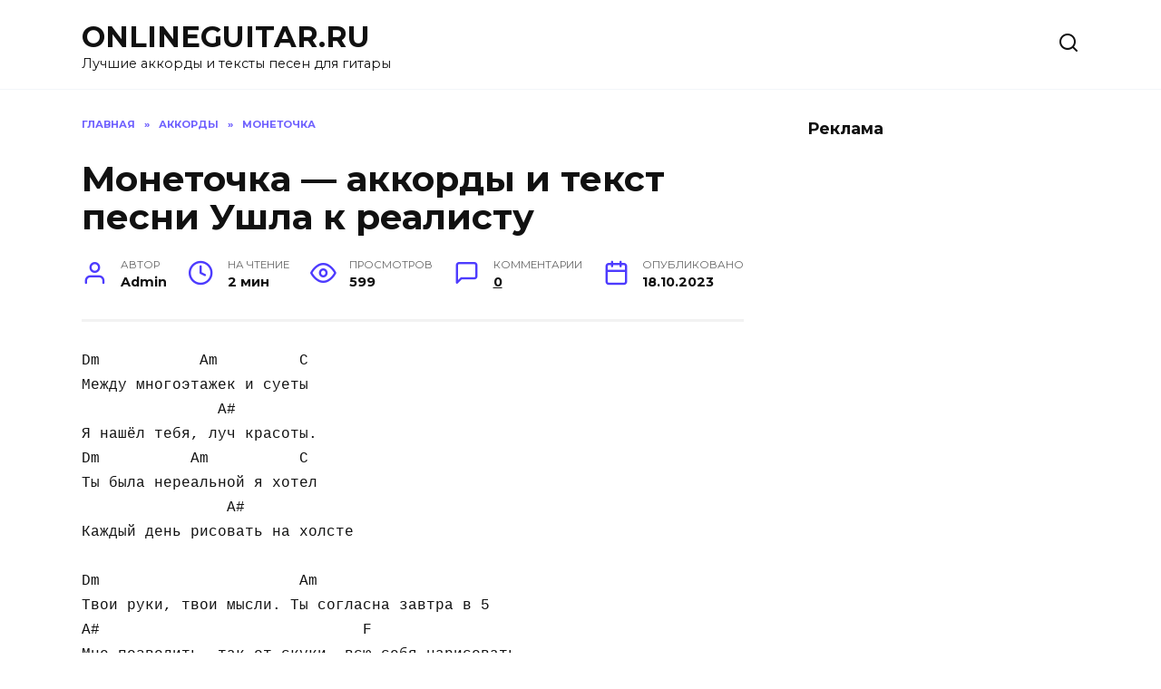

--- FILE ---
content_type: text/html; charset=UTF-8
request_url: https://onlineguitar.ru/chords/monetochka/ushla-k-realistu/
body_size: 13669
content:
<!doctype html>
<html lang="ru-RU">
<head>

<meta charset="UTF-8">
<meta name="viewport" content="width=device-width, initial-scale=1">

<meta name='robots' content='index, follow, max-image-preview:large, max-snippet:-1, max-video-preview:-1' />

	<!-- This site is optimized with the Yoast SEO plugin v26.6 - https://yoast.com/wordpress/plugins/seo/ -->
	<title>Монеточка — Ушла к реалисту: аккорды для гитары, текст песни, аппликатуры аккордов</title>
	<meta name="description" content="Dm Am C Между многоэтажек и суеты A# Я нашёл тебя, луч красоты. Dm Am C Ты была нереальной я хотел A# Каждый день рисовать на холсте Dm Am Твои руки, твои" />
	<link rel="canonical" href="https://onlineguitar.ru/chords/monetochka/ushla-k-realistu/" />
	<meta property="og:locale" content="ru_RU" />
	<meta property="og:type" content="article" />
	<meta property="og:title" content="Монеточка — Ушла к реалисту: аккорды для гитары, текст песни, аппликатуры аккордов" />
	<meta property="og:description" content="Dm Am C Между многоэтажек и суеты A# Я нашёл тебя, луч красоты. Dm Am C Ты была нереальной я хотел A# Каждый день рисовать на холсте Dm Am Твои руки, твои" />
	<meta property="og:url" content="https://onlineguitar.ru/chords/monetochka/ushla-k-realistu/" />
	<meta property="og:site_name" content="ONLINEGUITAR.RU" />
	<meta property="article:published_time" content="2023-10-18T16:06:25+00:00" />
	<meta name="author" content="Admin" />
	<meta name="twitter:card" content="summary_large_image" />
	<meta name="twitter:label1" content="Написано автором" />
	<meta name="twitter:data1" content="Admin" />
	<script type="application/ld+json" class="yoast-schema-graph">{"@context":"https://schema.org","@graph":[{"@type":"WebPage","@id":"https://onlineguitar.ru/chords/monetochka/ushla-k-realistu/","url":"https://onlineguitar.ru/chords/monetochka/ushla-k-realistu/","name":"Монеточка — Ушла к реалисту: аккорды для гитары, текст песни, аппликатуры аккордов","isPartOf":{"@id":"https://onlineguitar.ru/#website"},"datePublished":"2023-10-18T16:06:25+00:00","author":{"@id":"https://onlineguitar.ru/#/schema/person/f4bc812d6cf34eacafefde48fbd08a2a"},"description":"Dm Am C Между многоэтажек и суеты A# Я нашёл тебя, луч красоты. Dm Am C Ты была нереальной я хотел A# Каждый день рисовать на холсте Dm Am Твои руки, твои","breadcrumb":{"@id":"https://onlineguitar.ru/chords/monetochka/ushla-k-realistu/#breadcrumb"},"inLanguage":"ru-RU","potentialAction":[{"@type":"ReadAction","target":["https://onlineguitar.ru/chords/monetochka/ushla-k-realistu/"]}]},{"@type":"BreadcrumbList","@id":"https://onlineguitar.ru/chords/monetochka/ushla-k-realistu/#breadcrumb","itemListElement":[{"@type":"ListItem","position":1,"name":"Главная","item":"https://onlineguitar.ru/"},{"@type":"ListItem","position":2,"name":"Монеточка — аккорды и текст песни Ушла к реалисту"}]},{"@type":"WebSite","@id":"https://onlineguitar.ru/#website","url":"https://onlineguitar.ru/","name":"ONLINEGUITAR.RU","description":"Лучшие аккорды и тексты песен для гитары","potentialAction":[{"@type":"SearchAction","target":{"@type":"EntryPoint","urlTemplate":"https://onlineguitar.ru/?s={search_term_string}"},"query-input":{"@type":"PropertyValueSpecification","valueRequired":true,"valueName":"search_term_string"}}],"inLanguage":"ru-RU"},{"@type":"Person","@id":"https://onlineguitar.ru/#/schema/person/f4bc812d6cf34eacafefde48fbd08a2a","name":"Admin","image":{"@type":"ImageObject","inLanguage":"ru-RU","@id":"https://onlineguitar.ru/#/schema/person/image/","url":"https://secure.gravatar.com/avatar/260ea32688f2a3cb2dd46ef1fc8eebc70d9562023c9c5aa44e991a3d3f999bb4?s=96&d=mm&r=g","contentUrl":"https://secure.gravatar.com/avatar/260ea32688f2a3cb2dd46ef1fc8eebc70d9562023c9c5aa44e991a3d3f999bb4?s=96&d=mm&r=g","caption":"Admin"},"sameAs":["https://onlineguitar.ru"],"url":"https://onlineguitar.ru/author/admin/"}]}</script>
	<!-- / Yoast SEO plugin. -->


<link rel='dns-prefetch' href='//fonts.googleapis.com' />
<link rel="alternate" type="application/rss+xml" title="ONLINEGUITAR.RU &raquo; Лента комментариев к &laquo;Монеточка — аккорды и текст песни Ушла к реалисту&raquo;" href="https://onlineguitar.ru/chords/monetochka/ushla-k-realistu/feed/" />
<link rel="alternate" title="oEmbed (JSON)" type="application/json+oembed" href="https://onlineguitar.ru/wp-json/oembed/1.0/embed?url=https%3A%2F%2Fonlineguitar.ru%2Fchords%2Fmonetochka%2Fushla-k-realistu%2F" />
<link rel="alternate" title="oEmbed (XML)" type="text/xml+oembed" href="https://onlineguitar.ru/wp-json/oembed/1.0/embed?url=https%3A%2F%2Fonlineguitar.ru%2Fchords%2Fmonetochka%2Fushla-k-realistu%2F&#038;format=xml" />
<style id='wp-img-auto-sizes-contain-inline-css' type='text/css'>
img:is([sizes=auto i],[sizes^="auto," i]){contain-intrinsic-size:3000px 1500px}
/*# sourceURL=wp-img-auto-sizes-contain-inline-css */
</style>
<style id='wp-emoji-styles-inline-css' type='text/css'>

	img.wp-smiley, img.emoji {
		display: inline !important;
		border: none !important;
		box-shadow: none !important;
		height: 1em !important;
		width: 1em !important;
		margin: 0 0.07em !important;
		vertical-align: -0.1em !important;
		background: none !important;
		padding: 0 !important;
	}
/*# sourceURL=wp-emoji-styles-inline-css */
</style>
<style id='wp-block-library-inline-css' type='text/css'>
:root{--wp-block-synced-color:#7a00df;--wp-block-synced-color--rgb:122,0,223;--wp-bound-block-color:var(--wp-block-synced-color);--wp-editor-canvas-background:#ddd;--wp-admin-theme-color:#007cba;--wp-admin-theme-color--rgb:0,124,186;--wp-admin-theme-color-darker-10:#006ba1;--wp-admin-theme-color-darker-10--rgb:0,107,160.5;--wp-admin-theme-color-darker-20:#005a87;--wp-admin-theme-color-darker-20--rgb:0,90,135;--wp-admin-border-width-focus:2px}@media (min-resolution:192dpi){:root{--wp-admin-border-width-focus:1.5px}}.wp-element-button{cursor:pointer}:root .has-very-light-gray-background-color{background-color:#eee}:root .has-very-dark-gray-background-color{background-color:#313131}:root .has-very-light-gray-color{color:#eee}:root .has-very-dark-gray-color{color:#313131}:root .has-vivid-green-cyan-to-vivid-cyan-blue-gradient-background{background:linear-gradient(135deg,#00d084,#0693e3)}:root .has-purple-crush-gradient-background{background:linear-gradient(135deg,#34e2e4,#4721fb 50%,#ab1dfe)}:root .has-hazy-dawn-gradient-background{background:linear-gradient(135deg,#faaca8,#dad0ec)}:root .has-subdued-olive-gradient-background{background:linear-gradient(135deg,#fafae1,#67a671)}:root .has-atomic-cream-gradient-background{background:linear-gradient(135deg,#fdd79a,#004a59)}:root .has-nightshade-gradient-background{background:linear-gradient(135deg,#330968,#31cdcf)}:root .has-midnight-gradient-background{background:linear-gradient(135deg,#020381,#2874fc)}:root{--wp--preset--font-size--normal:16px;--wp--preset--font-size--huge:42px}.has-regular-font-size{font-size:1em}.has-larger-font-size{font-size:2.625em}.has-normal-font-size{font-size:var(--wp--preset--font-size--normal)}.has-huge-font-size{font-size:var(--wp--preset--font-size--huge)}.has-text-align-center{text-align:center}.has-text-align-left{text-align:left}.has-text-align-right{text-align:right}.has-fit-text{white-space:nowrap!important}#end-resizable-editor-section{display:none}.aligncenter{clear:both}.items-justified-left{justify-content:flex-start}.items-justified-center{justify-content:center}.items-justified-right{justify-content:flex-end}.items-justified-space-between{justify-content:space-between}.screen-reader-text{border:0;clip-path:inset(50%);height:1px;margin:-1px;overflow:hidden;padding:0;position:absolute;width:1px;word-wrap:normal!important}.screen-reader-text:focus{background-color:#ddd;clip-path:none;color:#444;display:block;font-size:1em;height:auto;left:5px;line-height:normal;padding:15px 23px 14px;text-decoration:none;top:5px;width:auto;z-index:100000}html :where(.has-border-color){border-style:solid}html :where([style*=border-top-color]){border-top-style:solid}html :where([style*=border-right-color]){border-right-style:solid}html :where([style*=border-bottom-color]){border-bottom-style:solid}html :where([style*=border-left-color]){border-left-style:solid}html :where([style*=border-width]){border-style:solid}html :where([style*=border-top-width]){border-top-style:solid}html :where([style*=border-right-width]){border-right-style:solid}html :where([style*=border-bottom-width]){border-bottom-style:solid}html :where([style*=border-left-width]){border-left-style:solid}html :where(img[class*=wp-image-]){height:auto;max-width:100%}:where(figure){margin:0 0 1em}html :where(.is-position-sticky){--wp-admin--admin-bar--position-offset:var(--wp-admin--admin-bar--height,0px)}@media screen and (max-width:600px){html :where(.is-position-sticky){--wp-admin--admin-bar--position-offset:0px}}

/*# sourceURL=wp-block-library-inline-css */
</style><style id='global-styles-inline-css' type='text/css'>
:root{--wp--preset--aspect-ratio--square: 1;--wp--preset--aspect-ratio--4-3: 4/3;--wp--preset--aspect-ratio--3-4: 3/4;--wp--preset--aspect-ratio--3-2: 3/2;--wp--preset--aspect-ratio--2-3: 2/3;--wp--preset--aspect-ratio--16-9: 16/9;--wp--preset--aspect-ratio--9-16: 9/16;--wp--preset--color--black: #000000;--wp--preset--color--cyan-bluish-gray: #abb8c3;--wp--preset--color--white: #ffffff;--wp--preset--color--pale-pink: #f78da7;--wp--preset--color--vivid-red: #cf2e2e;--wp--preset--color--luminous-vivid-orange: #ff6900;--wp--preset--color--luminous-vivid-amber: #fcb900;--wp--preset--color--light-green-cyan: #7bdcb5;--wp--preset--color--vivid-green-cyan: #00d084;--wp--preset--color--pale-cyan-blue: #8ed1fc;--wp--preset--color--vivid-cyan-blue: #0693e3;--wp--preset--color--vivid-purple: #9b51e0;--wp--preset--gradient--vivid-cyan-blue-to-vivid-purple: linear-gradient(135deg,rgb(6,147,227) 0%,rgb(155,81,224) 100%);--wp--preset--gradient--light-green-cyan-to-vivid-green-cyan: linear-gradient(135deg,rgb(122,220,180) 0%,rgb(0,208,130) 100%);--wp--preset--gradient--luminous-vivid-amber-to-luminous-vivid-orange: linear-gradient(135deg,rgb(252,185,0) 0%,rgb(255,105,0) 100%);--wp--preset--gradient--luminous-vivid-orange-to-vivid-red: linear-gradient(135deg,rgb(255,105,0) 0%,rgb(207,46,46) 100%);--wp--preset--gradient--very-light-gray-to-cyan-bluish-gray: linear-gradient(135deg,rgb(238,238,238) 0%,rgb(169,184,195) 100%);--wp--preset--gradient--cool-to-warm-spectrum: linear-gradient(135deg,rgb(74,234,220) 0%,rgb(151,120,209) 20%,rgb(207,42,186) 40%,rgb(238,44,130) 60%,rgb(251,105,98) 80%,rgb(254,248,76) 100%);--wp--preset--gradient--blush-light-purple: linear-gradient(135deg,rgb(255,206,236) 0%,rgb(152,150,240) 100%);--wp--preset--gradient--blush-bordeaux: linear-gradient(135deg,rgb(254,205,165) 0%,rgb(254,45,45) 50%,rgb(107,0,62) 100%);--wp--preset--gradient--luminous-dusk: linear-gradient(135deg,rgb(255,203,112) 0%,rgb(199,81,192) 50%,rgb(65,88,208) 100%);--wp--preset--gradient--pale-ocean: linear-gradient(135deg,rgb(255,245,203) 0%,rgb(182,227,212) 50%,rgb(51,167,181) 100%);--wp--preset--gradient--electric-grass: linear-gradient(135deg,rgb(202,248,128) 0%,rgb(113,206,126) 100%);--wp--preset--gradient--midnight: linear-gradient(135deg,rgb(2,3,129) 0%,rgb(40,116,252) 100%);--wp--preset--font-size--small: 19.5px;--wp--preset--font-size--medium: 20px;--wp--preset--font-size--large: 36.5px;--wp--preset--font-size--x-large: 42px;--wp--preset--font-size--normal: 22px;--wp--preset--font-size--huge: 49.5px;--wp--preset--spacing--20: 0.44rem;--wp--preset--spacing--30: 0.67rem;--wp--preset--spacing--40: 1rem;--wp--preset--spacing--50: 1.5rem;--wp--preset--spacing--60: 2.25rem;--wp--preset--spacing--70: 3.38rem;--wp--preset--spacing--80: 5.06rem;--wp--preset--shadow--natural: 6px 6px 9px rgba(0, 0, 0, 0.2);--wp--preset--shadow--deep: 12px 12px 50px rgba(0, 0, 0, 0.4);--wp--preset--shadow--sharp: 6px 6px 0px rgba(0, 0, 0, 0.2);--wp--preset--shadow--outlined: 6px 6px 0px -3px rgb(255, 255, 255), 6px 6px rgb(0, 0, 0);--wp--preset--shadow--crisp: 6px 6px 0px rgb(0, 0, 0);}:where(.is-layout-flex){gap: 0.5em;}:where(.is-layout-grid){gap: 0.5em;}body .is-layout-flex{display: flex;}.is-layout-flex{flex-wrap: wrap;align-items: center;}.is-layout-flex > :is(*, div){margin: 0;}body .is-layout-grid{display: grid;}.is-layout-grid > :is(*, div){margin: 0;}:where(.wp-block-columns.is-layout-flex){gap: 2em;}:where(.wp-block-columns.is-layout-grid){gap: 2em;}:where(.wp-block-post-template.is-layout-flex){gap: 1.25em;}:where(.wp-block-post-template.is-layout-grid){gap: 1.25em;}.has-black-color{color: var(--wp--preset--color--black) !important;}.has-cyan-bluish-gray-color{color: var(--wp--preset--color--cyan-bluish-gray) !important;}.has-white-color{color: var(--wp--preset--color--white) !important;}.has-pale-pink-color{color: var(--wp--preset--color--pale-pink) !important;}.has-vivid-red-color{color: var(--wp--preset--color--vivid-red) !important;}.has-luminous-vivid-orange-color{color: var(--wp--preset--color--luminous-vivid-orange) !important;}.has-luminous-vivid-amber-color{color: var(--wp--preset--color--luminous-vivid-amber) !important;}.has-light-green-cyan-color{color: var(--wp--preset--color--light-green-cyan) !important;}.has-vivid-green-cyan-color{color: var(--wp--preset--color--vivid-green-cyan) !important;}.has-pale-cyan-blue-color{color: var(--wp--preset--color--pale-cyan-blue) !important;}.has-vivid-cyan-blue-color{color: var(--wp--preset--color--vivid-cyan-blue) !important;}.has-vivid-purple-color{color: var(--wp--preset--color--vivid-purple) !important;}.has-black-background-color{background-color: var(--wp--preset--color--black) !important;}.has-cyan-bluish-gray-background-color{background-color: var(--wp--preset--color--cyan-bluish-gray) !important;}.has-white-background-color{background-color: var(--wp--preset--color--white) !important;}.has-pale-pink-background-color{background-color: var(--wp--preset--color--pale-pink) !important;}.has-vivid-red-background-color{background-color: var(--wp--preset--color--vivid-red) !important;}.has-luminous-vivid-orange-background-color{background-color: var(--wp--preset--color--luminous-vivid-orange) !important;}.has-luminous-vivid-amber-background-color{background-color: var(--wp--preset--color--luminous-vivid-amber) !important;}.has-light-green-cyan-background-color{background-color: var(--wp--preset--color--light-green-cyan) !important;}.has-vivid-green-cyan-background-color{background-color: var(--wp--preset--color--vivid-green-cyan) !important;}.has-pale-cyan-blue-background-color{background-color: var(--wp--preset--color--pale-cyan-blue) !important;}.has-vivid-cyan-blue-background-color{background-color: var(--wp--preset--color--vivid-cyan-blue) !important;}.has-vivid-purple-background-color{background-color: var(--wp--preset--color--vivid-purple) !important;}.has-black-border-color{border-color: var(--wp--preset--color--black) !important;}.has-cyan-bluish-gray-border-color{border-color: var(--wp--preset--color--cyan-bluish-gray) !important;}.has-white-border-color{border-color: var(--wp--preset--color--white) !important;}.has-pale-pink-border-color{border-color: var(--wp--preset--color--pale-pink) !important;}.has-vivid-red-border-color{border-color: var(--wp--preset--color--vivid-red) !important;}.has-luminous-vivid-orange-border-color{border-color: var(--wp--preset--color--luminous-vivid-orange) !important;}.has-luminous-vivid-amber-border-color{border-color: var(--wp--preset--color--luminous-vivid-amber) !important;}.has-light-green-cyan-border-color{border-color: var(--wp--preset--color--light-green-cyan) !important;}.has-vivid-green-cyan-border-color{border-color: var(--wp--preset--color--vivid-green-cyan) !important;}.has-pale-cyan-blue-border-color{border-color: var(--wp--preset--color--pale-cyan-blue) !important;}.has-vivid-cyan-blue-border-color{border-color: var(--wp--preset--color--vivid-cyan-blue) !important;}.has-vivid-purple-border-color{border-color: var(--wp--preset--color--vivid-purple) !important;}.has-vivid-cyan-blue-to-vivid-purple-gradient-background{background: var(--wp--preset--gradient--vivid-cyan-blue-to-vivid-purple) !important;}.has-light-green-cyan-to-vivid-green-cyan-gradient-background{background: var(--wp--preset--gradient--light-green-cyan-to-vivid-green-cyan) !important;}.has-luminous-vivid-amber-to-luminous-vivid-orange-gradient-background{background: var(--wp--preset--gradient--luminous-vivid-amber-to-luminous-vivid-orange) !important;}.has-luminous-vivid-orange-to-vivid-red-gradient-background{background: var(--wp--preset--gradient--luminous-vivid-orange-to-vivid-red) !important;}.has-very-light-gray-to-cyan-bluish-gray-gradient-background{background: var(--wp--preset--gradient--very-light-gray-to-cyan-bluish-gray) !important;}.has-cool-to-warm-spectrum-gradient-background{background: var(--wp--preset--gradient--cool-to-warm-spectrum) !important;}.has-blush-light-purple-gradient-background{background: var(--wp--preset--gradient--blush-light-purple) !important;}.has-blush-bordeaux-gradient-background{background: var(--wp--preset--gradient--blush-bordeaux) !important;}.has-luminous-dusk-gradient-background{background: var(--wp--preset--gradient--luminous-dusk) !important;}.has-pale-ocean-gradient-background{background: var(--wp--preset--gradient--pale-ocean) !important;}.has-electric-grass-gradient-background{background: var(--wp--preset--gradient--electric-grass) !important;}.has-midnight-gradient-background{background: var(--wp--preset--gradient--midnight) !important;}.has-small-font-size{font-size: var(--wp--preset--font-size--small) !important;}.has-medium-font-size{font-size: var(--wp--preset--font-size--medium) !important;}.has-large-font-size{font-size: var(--wp--preset--font-size--large) !important;}.has-x-large-font-size{font-size: var(--wp--preset--font-size--x-large) !important;}
/*# sourceURL=global-styles-inline-css */
</style>

<style id='classic-theme-styles-inline-css' type='text/css'>
/*! This file is auto-generated */
.wp-block-button__link{color:#fff;background-color:#32373c;border-radius:9999px;box-shadow:none;text-decoration:none;padding:calc(.667em + 2px) calc(1.333em + 2px);font-size:1.125em}.wp-block-file__button{background:#32373c;color:#fff;text-decoration:none}
/*# sourceURL=/wp-includes/css/classic-themes.min.css */
</style>
<link rel='stylesheet' id='google-fonts-css' href='https://fonts.googleapis.com/css?family=Montserrat%3A400%2C400i%2C700&#038;subset=cyrillic&#038;display=swap&#038;ver=6.9'  media='all' />
<link rel='stylesheet' id='reboot-style-css' href='https://onlineguitar.ru/wp-content/themes/reboot/assets/css/style.min.css?ver=1.5.4'  media='all' />
<link rel='stylesheet' id='reboot-style-child-css' href='https://onlineguitar.ru/wp-content/themes/reboot_child/style.css?ver=6.9'  media='all' />
<script type="text/javascript" src="https://onlineguitar.ru/wp-includes/js/jquery/jquery.min.js?ver=3.7.1" id="jquery-core-js"></script>
<script type="text/javascript" src="https://onlineguitar.ru/wp-includes/js/jquery/jquery-migrate.min.js?ver=3.4.1" id="jquery-migrate-js"></script>
<link rel="EditURI" type="application/rsd+xml" title="RSD" href="https://onlineguitar.ru/xmlrpc.php?rsd" />
<meta name="generator" content="WordPress 6.9" />
<link rel="preload" href="https://onlineguitar.ru/wp-content/themes/reboot/assets/fonts/wpshop-core.ttf" as="font" crossorigin>
<!-- Yandex.Metrika counter -->
<script type="text/javascript" >
   (function(m,e,t,r,i,k,a){m[i]=m[i]||function(){(m[i].a=m[i].a||[]).push(arguments)};
   m[i].l=1*new Date();
   for (var j = 0; j < document.scripts.length; j++) {if (document.scripts[j].src === r) { return; }}
   k=e.createElement(t),a=e.getElementsByTagName(t)[0],k.async=1,k.src=r,a.parentNode.insertBefore(k,a)})
   (window, document, "script", "https://mc.yandex.ru/metrika/tag.js", "ym");
   ym(87593986, "init", {
        clickmap:true,
        trackLinks:true,
        accurateTrackBounce:true,
        webvisor:true
   });
</script>
<noscript><div><img src="https://mc.yandex.ru/watch/87593986" style="position:absolute; left:-9999px;" alt="" /></div></noscript>
<!-- /Yandex.Metrika counter -->

<script charset="utf-8" async src="https://elpushnot.com/pjs/AFOeG_lEy.js"></script>
<script src="https://news.2xclick.ru/loader.js" async></script>

</head>

<body class="wp-singular post-template-default single single-post postid-5160 single-format-standard wp-embed-responsive wp-theme-reboot wp-child-theme-reboot_child sidebar-right">



<div id="page" class="site">
    <a class="skip-link screen-reader-text" href="#content">Перейти к содержанию</a>

    <div class="search-screen-overlay js-search-screen-overlay"></div>
    <div class="search-screen js-search-screen">
        
<form role="search" method="get" class="search-form" action="https://onlineguitar.ru/">
    <label>
        <span class="screen-reader-text"><!--noindex-->Search for:<!--/noindex--></span>
        <input type="search" class="search-field" placeholder="Поиск…" value="" name="s">
    </label>
    <button type="submit" class="search-submit"></button>
</form>    </div>

    

<header id="masthead" class="site-header full" itemscope itemtype="http://schema.org/WPHeader">
    <div class="site-header-inner fixed">

        <div class="humburger js-humburger"><span></span><span></span><span></span></div>

        
<div class="site-branding">

    <div class="site-branding__body"><div class="site-title"><a href="https://onlineguitar.ru/">ONLINEGUITAR.RU</a></div><p class="site-description">Лучшие аккорды и тексты песен для гитары</p></div></div><!-- .site-branding -->                <div class="header-search">
                    <span class="search-icon js-search-icon"></span>
                </div>
            
    </div>
</header><!-- #masthead -->



    
    <nav id="site-navigation" class="main-navigation fixed" style="display: none;">
        <div class="main-navigation-inner full">
            <ul id="header_menu"></ul>
        </div>
    </nav>
    <div class="container header-separator"></div>


    <div class="mobile-menu-placeholder js-mobile-menu-placeholder"></div>
    
	
    <div id="content" class="site-content fixed">

        
        <div class="site-content-inner">
    
        
        <div id="primary" class="content-area" itemscope itemtype="http://schema.org/Article">
            <main id="main" class="site-main article-card">

                
<article id="post-5160" class="article-post post-5160 post type-post status-publish format-standard  category-monetochka">

    
        <div class="breadcrumb" itemscope itemtype="http://schema.org/BreadcrumbList"><span class="breadcrumb-item" itemprop="itemListElement" itemscope itemtype="http://schema.org/ListItem"><a href="https://onlineguitar.ru/" itemprop="item"><span itemprop="name">Главная</span></a><meta itemprop="position" content="0"></span> <span class="breadcrumb-separator">»</span> <span class="breadcrumb-item" itemprop="itemListElement" itemscope itemtype="http://schema.org/ListItem"><a href="https://onlineguitar.ru/chords/" itemprop="item"><span itemprop="name">Аккорды</span></a><meta itemprop="position" content="1"></span> <span class="breadcrumb-separator">»</span> <span class="breadcrumb-item" itemprop="itemListElement" itemscope itemtype="http://schema.org/ListItem"><a href="https://onlineguitar.ru/chords/monetochka/" itemprop="item"><span itemprop="name">Монеточка</span></a><meta itemprop="position" content="2"></span></div>
                                <h1 class="entry-title" itemprop="headline">Монеточка — аккорды и текст песни Ушла к реалисту</h1>
                    
        
        
    
            <div class="entry-meta">
            <span class="entry-author"><span class="entry-label">Автор</span> <span itemprop="author">Admin</span></span>            <span class="entry-time"><span class="entry-label">На чтение</span> 2 мин</span>            <span class="entry-views"><span class="entry-label">Просмотров</span> <span class="js-views-count" data-post_id="5160">599</span></span>            <span class="entry-comments"><span class="entry-label">Комментарии</span> <a href="#comments">0</a></span>            <span class="entry-date"><span class="entry-label">Опубликовано</span> <time itemprop="datePublished" datetime="2023-10-18">18.10.2023</time></span>
                    </div>
    
    
    <div class="entry-content" itemprop="articleBody">
        <div class="b-r b-r--before_content"><!-- gnezdo_top_begin -->
<div id='containerId346204'></div>
<script>
    (function(w, d, c, s, t){
        w[c] = w[c] || [];
        w[c].push(function(){
            gnezdo.create({
                tizerId: 346204,
                containerId: 'containerId346204'
            });
        });
    })(window, document, 'gnezdoAsyncCallbacks');
</script>
<!-- gnezdo_top_end --></div><pre><span>D</span>m           <span>A</span>m         <span>C</span>
Между многоэтажек и суеты
               <span>A#</span>
Я нашёл тебя, луч красоты.
<span>D</span>m          <span>A</span>m          <span>C</span>
Ты была нереальной я хотел
                <span>A#</span>
Каждый день рисовать на холсте

<span>D</span>m                      <span>A</span>m
Твои руки, твои мысли. Ты согласна завтра в 5
<span>A#</span>                             <span>F</span>
Мне позволить, так от скуки, всю себя нарисовать.
<span>D</span>m                      <span>A</span>m
Теплоту и нежность лета я создал в цветах,
<span>A#</span>                         <span>F</span>
Жар огня, полоски света - как в твоих глазах.
<span>D</span>m                          <span>A</span>m
Ты кричишь: "Возьми обратно Отвратительный портрет!
<span>A#</span>                            <span>C</span>
Я - модель, а не абстрактный Жёлто-розовый предмет"

<span>D</span>m       <span>A</span>m      <span>A#</span>      <span>C</span>         <span>D</span>m           <span>A</span>m  <span>C</span>
Думал, что ты догонишь, думал со мной полетишь вниз...
Но забыл про одно лишь: в моде не авангард, а реализм.

<em>Припев</em>:
<span>D</span>m     <span>A#</span>   <span>F</span>           <span>D#</span>      <span>D</span>m
Растоптала масло, разорвала холсты,
          <span>A#</span>      <span>F</span>               <span>D#</span>     <span>D</span>m
Но самой нежной краской была нарисована ты!
       <span>A#</span>     <span>F</span>            <span>D#</span>          <span>D</span>m
Развернётся неистовый авангардный мой рай,
       <span>A#</span>       <span>F</span>              <span>G</span>m        <span>D</span>m <span>A#</span> <span>G</span>m
А ты ушла к реалисту, дура, с ним и загнивай!
 <span>D</span>m <span>A#</span> <span>G</span>m
на-на-нана

Знаю я кто губы эти завтра воплотит в эскиз,
Только знай, не всё на свете нарисует реалист.
Нарисует руки, ноги и оттенок глаз,
Но сомненье и тревоги он не передаст.
Твоё сердце, твоё имя не перенесёт на лист,
Потому что ты - богиня, он - обычный атеист...

Думал, что ты догонишь, думал со мной полетишь вниз...
Но забыл про одно лишь: в моде не авангард, а реализм.

<em>Припев</em>:
Растоптала масло, разорвала холсты,
Но самой нежной краской была нарисована ты!
Развернётся неистовый авангардный мой рай,
       <span>A#</span>       <span>F</span>      <span>G</span>m
А ты ушла к реалисту, дура,

Растоптала масло, разорвала холсты,
Но самой нежной краской была нарисована ты!
Развернётся неистовый авангардный мой рай,
А ты ушла к реалисту, сука, с ним и загнивай!</pre>
<!-- toc empty --></p><div class="b-r b-r--after_content"><!-- mailru_footer_begin -->
<script async src="https://ad.mail.ru/static/ads-async.js"></script>
<ins 
    class="mrg-tag"
    style="display:inline-block;width:auto;height:250px"
    data-ad-client="ad-1428273"
    data-ad-slot="1428273">
</ins>
<script>
    (MRGtag = window.MRGtag || []).push({});
</script>
<!-- mailru_footer_end --></div>    </div><!-- .entry-content -->

</article>








    <div class="entry-social">
		
        		<div class="social-buttons"><span class="social-button social-button--vkontakte" data-social="vkontakte" data-image=""></span><span class="social-button social-button--facebook" data-social="facebook"></span><span class="social-button social-button--telegram" data-social="telegram"></span><span class="social-button social-button--odnoklassniki" data-social="odnoklassniki"></span><span class="social-button social-button--twitter" data-social="twitter"></span><span class="social-button social-button--sms" data-social="sms"></span><span class="social-button social-button--whatsapp" data-social="whatsapp"></span></div>            </div>





<meta itemscope itemprop="mainEntityOfPage" itemType="https://schema.org/WebPage" itemid="https://onlineguitar.ru/chords/monetochka/ushla-k-realistu/" content="Монеточка — аккорды и текст песни Ушла к реалисту">
    <meta itemprop="dateModified" content="2023-10-18">
<div itemprop="publisher" itemscope itemtype="https://schema.org/Organization" style="display: none;"><meta itemprop="name" content="ONLINEGUITAR.RU"><meta itemprop="telephone" content="ONLINEGUITAR.RU"><meta itemprop="address" content="https://onlineguitar.ru"></div>
            </main><!-- #main -->
        </div><!-- #primary -->

        
<aside id="secondary" class="widget-area" itemscope itemtype="http://schema.org/WPSideBar">
    <div class="sticky-sidebar js-sticky-sidebar">

        
        <div id="custom_html-2" class="widget_text widget widget_custom_html"><div class="widget-header">Реклама</div><div class="textwidget custom-html-widget"><!-- gnezdo_sidebar_begin -->
<div id='containerId346203'></div>
<script>
    (function(w, d, c, s, t){
        w[c] = w[c] || [];
        w[c].push(function(){
            gnezdo.create({
                tizerId: 346203,
                containerId: 'containerId346203'
            });
        });
    })(window, document, 'gnezdoAsyncCallbacks');
</script>
<!-- gnezdo_sidebar_end --></div></div>
        
    </div>
</aside><!-- #secondary -->

    
    <div id="related-posts" class="related-posts fixed"><div class="related-posts__header">Вам также может понравиться</div><div class="b-r b-r--before_related"><!-- gnezdo_footer_begin -->
<div id='containerId346126'></div>
<script>
    (function(w, d, c, s, t){
        w[c] = w[c] || [];
        w[c].push(function(){
            gnezdo.create({
                tizerId: 346126,
                containerId: 'containerId346126'
            });
        });
    })(window, document, 'gnezdoAsyncCallbacks');
</script>
<!-- gnezdo_footer_end --></div><div class="post-cards post-cards--vertical">
<div class="post-card post-card--related post-card--thumbnail-no">
    <div class="post-card__title"><a href="https://onlineguitar.ru/chords/monetochka/22-pravila/">Монеточка — аккорды и текст песни 22 правила</a></div><div class="post-card__description">E F#m Первое правило — вина понемножку. C#m Второе</div><div class="post-card__meta"><span class="post-card__comments">0</span><span class="post-card__views">620</span></div>
</div>

<div class="post-card post-card--related post-card--thumbnail-no">
    <div class="post-card__title"><a href="https://onlineguitar.ru/chords/monetochka/poslednyaya-diskoteka/">Монеточка — аккорды и текст песни Последняя дискотека</a></div><div class="post-card__description">Припев: F G Последняя дискотека, Em7 И лента в крови и платье.</div><div class="post-card__meta"><span class="post-card__comments">0</span><span class="post-card__views">550</span></div>
</div>

<div class="post-card post-card--related post-card--thumbnail-no">
    <div class="post-card__title"><a href="https://onlineguitar.ru/chords/monetochka/kazhdyy-raz/">Монеточка — аккорды и текст песни Каждый раз</a></div><div class="post-card__description">Припев: Cm D# Если б мне платили каждый раз Gm Каждый</div><div class="post-card__meta"><span class="post-card__comments">0</span><span class="post-card__views">750</span></div>
</div>

<div class="post-card post-card--related post-card--thumbnail-no">
    <div class="post-card__title"><a href="https://onlineguitar.ru/chords/monetochka/papina-lyubovnitsa/">Монеточка — аккорды и текст песни Папина любовница</a></div><div class="post-card__description">Cm D# Она вечно превышает G Fm Заглушая музлом гул</div><div class="post-card__meta"><span class="post-card__comments">0</span><span class="post-card__views">596</span></div>
</div>

<div class="post-card post-card--related post-card--thumbnail-no">
    <div class="post-card__title"><a href="https://onlineguitar.ru/chords/fleur/posle-korablekrusheniya/">Flëur — аккорды и текст песни После кораблекрушения</a></div><div class="post-card__description">Em C&#10;Как стремительно всё изменилось - не осознать,&#10;</div><div class="post-card__meta"><span class="post-card__comments">0</span><span class="post-card__views">556</span></div>
</div>

<div class="post-card post-card--related post-card--thumbnail-no">
    <div class="post-card__title"><a href="https://onlineguitar.ru/chords/distemper/derzhi-menya-pokrepche-za-ruku/">Distemper — аккорды и текст песни Держи меня покрепче за руку</a></div><div class="post-card__description">H G#m F#&#10;Я с малых лет боролся за победу&#10;</div><div class="post-card__meta"><span class="post-card__comments">0</span><span class="post-card__views">547</span></div>
</div>

<div class="post-card post-card--related post-card--thumbnail-no">
    <div class="post-card__title"><a href="https://onlineguitar.ru/chords/leningrad/chernye-ochki/">Ленинград — аккорды и текст песни Черные очки</a></div><div class="post-card__description">Вступление: Am7 C D - 4 раза&#10;&#10;Am7 C D&#10;</div><div class="post-card__meta"><span class="post-card__comments">0</span><span class="post-card__views">438</span></div>
</div>

<div class="post-card post-card--related post-card--thumbnail-no">
    <div class="post-card__title"><a href="https://onlineguitar.ru/chords/the-retuses/re/">The Retuses — аккорды и текст песни RE</a></div><div class="post-card__description">F#m E D&#10;Когда-нибудь мой след тебя найдет&#10;</div><div class="post-card__meta"><span class="post-card__comments">0</span><span class="post-card__views">550</span></div>
</div>

<div class="post-card post-card--related post-card--thumbnail-no">
    <div class="post-card__title"><a href="https://onlineguitar.ru/chords/rauf-faik/lonely-ft-foreign-vill/">Rauf &#038; Faik — аккорды и текст песни Lonely (ft.Foreign Vill)</a></div><div class="post-card__description">Припев:&#10;G#m&#10;Oh, baby, I feel you lonely&#10;</div><div class="post-card__meta"><span class="post-card__comments">0</span><span class="post-card__views">493</span></div>
</div>

<div class="post-card post-card--related post-card--thumbnail-no">
    <div class="post-card__title"><a href="https://onlineguitar.ru/chords/fleur/zolotye-vody-ganga/">Flëur — аккорды и текст песни Золотые воды ганга</a></div><div class="post-card__description">Am&#10;Мудрость - великий дар...&#10;Fmaj&#10;</div><div class="post-card__meta"><span class="post-card__comments">0</span><span class="post-card__views">447</span></div>
</div>

<div class="post-card post-card--related post-card--thumbnail-no">
    <div class="post-card__title"><a href="https://onlineguitar.ru/chords/chicherina/pro-grozu/">Чичерина — аккорды и текст песни Про грозу</a></div><div class="post-card__description">Cm D# Gm&#10;Сон явью вылился тёплый муссон надвигался&#10;</div><div class="post-card__meta"><span class="post-card__comments">0</span><span class="post-card__views">388</span></div>
</div>

<div class="post-card post-card--related post-card--thumbnail-no">
    <div class="post-card__title"><a href="https://onlineguitar.ru/chords/billy-s-band/ni-shagu-iz-doma/">Billy&#8217;s Band — аккорды и текст песни Ни шагу из дома</a></div><div class="post-card__description">Am7&#10;В деревне собаки задрали мальчонку&#10;</div><div class="post-card__meta"><span class="post-card__comments">0</span><span class="post-card__views">506</span></div>
</div>

<div class="post-card post-card--related post-card--thumbnail-no">
    <div class="post-card__title"><a href="https://onlineguitar.ru/chords/chicherina/rynok-labirint/">Чичерина — аккорды и текст песни Рынок-лабиринт</a></div><div class="post-card__description">A&#10;На краю пустыни Такла-Макан&#10;Gm&#10;</div><div class="post-card__meta"><span class="post-card__comments">0</span><span class="post-card__views">503</span></div>
</div>

<div class="post-card post-card--related post-card--thumbnail-no">
    <div class="post-card__title"><a href="https://onlineguitar.ru/chords/sektor-gaza/lirika/">Сектор Газа — аккорды и текст песни Лирика</a></div><div class="post-card__description">Вступление: F#m E Hm F#m F#m E Hm F#mF#m EСигарета</div><div class="post-card__meta"><span class="post-card__comments">0</span><span class="post-card__views">849</span></div>
</div>

<div class="post-card post-card--related post-card--thumbnail-no">
    <div class="post-card__title"><a href="https://onlineguitar.ru/chords/chicherina/sorok-tysyach-kilometrov/">Чичерина — аккорды и текст песни Сорок тысяч километров</a></div><div class="post-card__description">Вместо Dsus2 можно играть D&#10;&#10;Вступление: Dsus2 Hm7&#10;</div><div class="post-card__meta"><span class="post-card__comments">0</span><span class="post-card__views">502</span></div>
</div>

<div class="post-card post-card--related post-card--thumbnail-no">
    <div class="post-card__title"><a href="https://onlineguitar.ru/chords/feduk/ravnina/">Feduk — аккорды и текст песни Равнина</a></div><div class="post-card__description">G G/F# C&#10;Так давно не играл на гитаре -&#10;</div><div class="post-card__meta"><span class="post-card__comments">0</span><span class="post-card__views">431</span></div>
</div>

<div class="post-card post-card--related post-card--thumbnail-no">
    <div class="post-card__title"><a href="https://onlineguitar.ru/chords/billy-s-band/clap-hands/">Billy&#8217;s Band — аккорды и текст песни Clap Hands</a></div><div class="post-card__description">Cm7&#10;Sane, sane, they’re all insane,&#10;</div><div class="post-card__meta"><span class="post-card__comments">0</span><span class="post-card__views">452</span></div>
</div>

<div class="post-card post-card--related post-card--thumbnail-no">
    <div class="post-card__title"><a href="https://onlineguitar.ru/chords/distemper/my-obyazatelno-vernemsya/">Distemper — аккорды и текст песни Мы обязательно вернемся</a></div><div class="post-card__description">A&#10;Я люблю закаты,&#10;F#m&#10;Я люблю рассветы,&#10;</div><div class="post-card__meta"><span class="post-card__comments">0</span><span class="post-card__views">463</span></div>
</div>

<div class="post-card post-card--related post-card--thumbnail-no">
    <div class="post-card__title"><a href="https://onlineguitar.ru/chords/distemper/intsident/">Distemper — аккорды и текст песни Инцидент</a></div><div class="post-card__description">Hm G Hm A&#10;Приключился как-то странный инцидент,&#10;</div><div class="post-card__meta"><span class="post-card__comments">0</span><span class="post-card__views">463</span></div>
</div>

<div class="post-card post-card--related post-card--thumbnail-no">
    <div class="post-card__title"><a href="https://onlineguitar.ru/chords/lumen/provodnik/">Lumen — аккорды и текст песни Проводник</a></div><div class="post-card__description">A F A&#10;Каким бы ни был я плутом, но всё же заплутал&#10;</div><div class="post-card__meta"><span class="post-card__comments">0</span><span class="post-card__views">475</span></div>
</div>

<div class="post-card post-card--related post-card--thumbnail-no">
    <div class="post-card__title"><a href="https://onlineguitar.ru/chords/fleur/lyudi-popavshie-v-shtorm/">Flëur — аккорды и текст песни Люди, попавшие в шторм</a></div><div class="post-card__description">Dm&#10;В вечернем эфире вчера показали твой фильм&#10;</div><div class="post-card__meta"><span class="post-card__comments">0</span><span class="post-card__views">412</span></div>
</div>

<div class="post-card post-card--related post-card--thumbnail-no">
    <div class="post-card__title"><a href="https://onlineguitar.ru/chords/brainstorm/my-mission/">Brainstorm — аккорды и текст песни My Mission</a></div><div class="post-card__description">A&#10;It was dark and all colors turned into black&#10;</div><div class="post-card__meta"><span class="post-card__comments">0</span><span class="post-card__views">514</span></div>
</div>

<div class="post-card post-card--related post-card--thumbnail-no">
    <div class="post-card__title"><a href="https://onlineguitar.ru/chords/tantsy-minus/diktofony/">Танцы Минус — аккорды и текст песни Диктофоны</a></div><div class="post-card__description">Вступление: Gm Gm Cm Dm&#10;&#10;Gm Cm Dm&#10;</div><div class="post-card__meta"><span class="post-card__comments">0</span><span class="post-card__views">482</span></div>
</div>

<div class="post-card post-card--related post-card--thumbnail-no">
    <div class="post-card__title"><a href="https://onlineguitar.ru/chords/fleur/dlya-togo-kto-umel-verit/">Flëur — аккорды и текст песни Для того, кто умел верить</a></div><div class="post-card__description">Hm F#&#10;Вместе с запахом выжженных солнцем полей&#10;</div><div class="post-card__meta"><span class="post-card__comments">0</span><span class="post-card__views">600</span></div>
</div>

<div class="post-card post-card--related post-card--thumbnail-no">
    <div class="post-card__title"><a href="https://onlineguitar.ru/chords/sektor-gaza/mak/">Сектор Газа — аккорды и текст песни Мак</a></div><div class="post-card__description">Am&#10;А мак старик посадил у избы своей,&#10;</div><div class="post-card__meta"><span class="post-card__comments">0</span><span class="post-card__views">450</span></div>
</div>

<div class="post-card post-card--related post-card--thumbnail-no">
    <div class="post-card__title"><a href="https://onlineguitar.ru/chords/tantsy-minus/uehal-avtobus/">Танцы Минус — аккорды и текст песни Уехал автобус</a></div><div class="post-card__description">Em Am&#10;Уехал автобус&#10;Забрал у меня&#10;</div><div class="post-card__meta"><span class="post-card__comments">0</span><span class="post-card__views">494</span></div>
</div>

<div class="post-card post-card--related post-card--thumbnail-no">
    <div class="post-card__title"><a href="https://onlineguitar.ru/chords/lumen/fuck-off-2/">Lumen — аккорды и текст песни Fuck Off</a></div><div class="post-card__description">Dm&#10;Когда у всех wake up&#10;F&#10;У меня face off,&#10;</div><div class="post-card__meta"><span class="post-card__comments">0</span><span class="post-card__views">595</span></div>
</div>

<div class="post-card post-card--related post-card--thumbnail-no">
    <div class="post-card__title"><a href="https://onlineguitar.ru/chords/maks-korzh/amsterdam-3/">Макс Корж — аккорды и текст песни Amsterdam</a></div><div class="post-card__description">A# Амм, амм… Cm Исчезнет грусть Gm В день, когда F/C</div><div class="post-card__meta"><span class="post-card__comments">0</span><span class="post-card__views">1.6к.</span></div>
</div>

<div class="post-card post-card--related post-card--thumbnail-no">
    <div class="post-card__title"><a href="https://onlineguitar.ru/chords/chicherina/rvat/">Чичерина — аккорды и текст песни Рвать</a></div><div class="post-card__description">Am E&#10;Где-то далеко ведут бой в чужих городах.&#10;</div><div class="post-card__meta"><span class="post-card__comments">0</span><span class="post-card__views">508</span></div>
</div>

<div class="post-card post-card--related post-card--thumbnail-no">
    <div class="post-card__title"><a href="https://onlineguitar.ru/chords/yuriy-loza/zhizn-artista/">Юрий Лоза — аккорды и текст песни Жизнь артиста</a></div><div class="post-card__description">Em&#10;Ты уймись соловушко,&#10;Hm&#10;Не дуди дуда.&#10;</div><div class="post-card__meta"><span class="post-card__comments">0</span><span class="post-card__views">476</span></div>
</div>

<div class="post-card post-card--related post-card--thumbnail-no">
    <div class="post-card__title"><a href="https://onlineguitar.ru/chords/rauf-faik/golubye-glaza-4/">Rauf &#038; Faik — аккорды и текст песни Голубые глаза</a></div><div class="post-card__description">F Dm&#10;Ты можешь оставить свой браслет&#10;</div><div class="post-card__meta"><span class="post-card__comments">0</span><span class="post-card__views">580</span></div>
</div>

<div class="post-card post-card--related post-card--thumbnail-no">
    <div class="post-card__title"><a href="https://onlineguitar.ru/chords/yuriy-loza/dostala/">Юрий Лоза — аккорды и текст песни Достала</a></div><div class="post-card__description">A&#10;Лишь на другой стороне Луны&#10;Я спрячусь от</div><div class="post-card__meta"><span class="post-card__comments">0</span><span class="post-card__views">453</span></div>
</div>

<div class="post-card post-card--related post-card--thumbnail-no">
    <div class="post-card__title"><a href="https://onlineguitar.ru/chords/princesse-angine/ne-potyanesh/">Princesse Angine — аккорды и текст песни Не потянешь</a></div><div class="post-card__description">Am Dm Am&#10;Ты прекрасней всех в дворе,&#10;</div><div class="post-card__meta"><span class="post-card__comments">0</span><span class="post-card__views">539</span></div>
</div>

<div class="post-card post-card--related post-card--thumbnail-no">
    <div class="post-card__title"><a href="https://onlineguitar.ru/chords/prosto-lera/mne-20/">просто Лера — аккорды и текст песни Мне 20</a></div><div class="post-card__description">Fm Что такое любовь, G Когда тебе 18? Cm Малиновые</div><div class="post-card__meta"><span class="post-card__comments">0</span><span class="post-card__views">655</span></div>
</div>

<div class="post-card post-card--related post-card--thumbnail-no">
    <div class="post-card__title"><a href="https://onlineguitar.ru/chords/distemper/ska-kontsert/">Distemper — аккорды и текст песни SKA концерт</a></div><div class="post-card__description">G Am D G Am D&#10;В настроении отличном, но с лицом</div><div class="post-card__meta"><span class="post-card__comments">0</span><span class="post-card__views">398</span></div>
</div>

<div class="post-card post-card--related post-card--thumbnail-no">
    <div class="post-card__title"><a href="https://onlineguitar.ru/chords/rauf-faik/delete-2/">Rauf &#038; Faik — аккорды и текст песни DELETE</a></div><div class="post-card__description">Gm Cm&#10;Вызвала такси and I fell in love&#10;</div><div class="post-card__meta"><span class="post-card__comments">0</span><span class="post-card__views">499</span></div>
</div>

<div class="post-card post-card--related post-card--thumbnail-no">
    <div class="post-card__title"><a href="https://onlineguitar.ru/chords/tantsy-minus/vesna-35/">Танцы Минус — аккорды и текст песни Весна</a></div><div class="post-card__description">Cm G# G&#10;Синий берег над водою&#10;Cm G# G&#10;</div><div class="post-card__meta"><span class="post-card__comments">0</span><span class="post-card__views">365</span></div>
</div>

<div class="post-card post-card--related post-card--thumbnail-no">
    <div class="post-card__title"><a href="https://onlineguitar.ru/chords/alyona-shvets/kudryavye/">Алёна Швец — аккорды и текст песни Кудрявые</a></div><div class="post-card__description">Припев: Hm A Моя слабость кудрявые мальчики D G Но</div><div class="post-card__meta"><span class="post-card__comments">0</span><span class="post-card__views">757</span></div>
</div>

<div class="post-card post-card--related post-card--thumbnail-no">
    <div class="post-card__title"><a href="https://onlineguitar.ru/chords/feduk/fak-ops/">Feduk — аккорды и текст песни Fak ops</a></div><div class="post-card__description">Am F&#10;Не важно, где твой дух, а&#10;G Dm Am&#10;</div><div class="post-card__meta"><span class="post-card__comments">0</span><span class="post-card__views">436</span></div>
</div>

<div class="post-card post-card--related post-card--thumbnail-no">
    <div class="post-card__title"><a href="https://onlineguitar.ru/chords/dayte-tank/malenkiy/">Дайте танк (!) — аккорды и текст песни Маленький</a></div><div class="post-card__description">F#m Я снова маленький, солнце яркое, E Мама опять сильнее</div><div class="post-card__meta"><span class="post-card__comments">0</span><span class="post-card__views">1.9к.</span></div>
</div>
</div></div>

</div><!--.site-content-inner-->


</div><!--.site-content-->





<div class="site-footer-container ">

    

    <div class="footer-navigation fixed" itemscope itemtype="http://schema.org/SiteNavigationElement">
        <div class="main-navigation-inner full">
            <div class="menu-menyu-v-podvale-container"><ul id="footer_menu" class="menu"><li id="menu-item-25462" class="menu-item menu-item-type-post_type menu-item-object-page menu-item-25462"><a href="https://onlineguitar.ru/privacy-policy/">Политика конфиденциальности</a></li>
</ul></div>        </div>
    </div><!--footer-navigation-->


    <footer id="colophon" class="site-footer site-footer--style-gray full">
        <div class="site-footer-inner fixed">

            
            
<div class="footer-bottom">
    <div class="footer-info">
        © 2025 ONLINEGUITAR.RU
	        </div>

    </div>
        </div>
    </footer><!--.site-footer-->
</div>


    <button type="button" class="scrolltop js-scrolltop"></button>

</div><!-- #page -->

<script type="speculationrules">
{"prefetch":[{"source":"document","where":{"and":[{"href_matches":"/*"},{"not":{"href_matches":["/wp-*.php","/wp-admin/*","/wp-content/uploads/*","/wp-content/*","/wp-content/plugins/*","/wp-content/themes/reboot_child/*","/wp-content/themes/reboot/*","/*\\?(.+)"]}},{"not":{"selector_matches":"a[rel~=\"nofollow\"]"}},{"not":{"selector_matches":".no-prefetch, .no-prefetch a"}}]},"eagerness":"conservative"}]}
</script>
<script type="text/javascript" id="reboot-scripts-js-extra">
/* <![CDATA[ */
var settings_array = {"rating_text_average":"\u0441\u0440\u0435\u0434\u043d\u0435\u0435","rating_text_from":"\u0438\u0437","lightbox_display":"1","sidebar_fixed":"1"};
var wps_ajax = {"url":"https://onlineguitar.ru/wp-admin/admin-ajax.php","nonce":"713a8ba71c"};
//# sourceURL=reboot-scripts-js-extra
/* ]]> */
</script>
<script type="text/javascript" src="https://onlineguitar.ru/wp-content/themes/reboot/assets/js/scripts.min.js?ver=1.5.4" id="reboot-scripts-js"></script>
<script type="text/javascript" src="https://onlineguitar.ru/wp-includes/js/comment-reply.min.js?ver=6.9" id="comment-reply-js" async="async" data-wp-strategy="async" fetchpriority="low"></script>
<script id="wp-emoji-settings" type="application/json">
{"baseUrl":"https://s.w.org/images/core/emoji/17.0.2/72x72/","ext":".png","svgUrl":"https://s.w.org/images/core/emoji/17.0.2/svg/","svgExt":".svg","source":{"concatemoji":"https://onlineguitar.ru/wp-includes/js/wp-emoji-release.min.js?ver=6.9"}}
</script>
<script type="module">
/* <![CDATA[ */
/*! This file is auto-generated */
const a=JSON.parse(document.getElementById("wp-emoji-settings").textContent),o=(window._wpemojiSettings=a,"wpEmojiSettingsSupports"),s=["flag","emoji"];function i(e){try{var t={supportTests:e,timestamp:(new Date).valueOf()};sessionStorage.setItem(o,JSON.stringify(t))}catch(e){}}function c(e,t,n){e.clearRect(0,0,e.canvas.width,e.canvas.height),e.fillText(t,0,0);t=new Uint32Array(e.getImageData(0,0,e.canvas.width,e.canvas.height).data);e.clearRect(0,0,e.canvas.width,e.canvas.height),e.fillText(n,0,0);const a=new Uint32Array(e.getImageData(0,0,e.canvas.width,e.canvas.height).data);return t.every((e,t)=>e===a[t])}function p(e,t){e.clearRect(0,0,e.canvas.width,e.canvas.height),e.fillText(t,0,0);var n=e.getImageData(16,16,1,1);for(let e=0;e<n.data.length;e++)if(0!==n.data[e])return!1;return!0}function u(e,t,n,a){switch(t){case"flag":return n(e,"\ud83c\udff3\ufe0f\u200d\u26a7\ufe0f","\ud83c\udff3\ufe0f\u200b\u26a7\ufe0f")?!1:!n(e,"\ud83c\udde8\ud83c\uddf6","\ud83c\udde8\u200b\ud83c\uddf6")&&!n(e,"\ud83c\udff4\udb40\udc67\udb40\udc62\udb40\udc65\udb40\udc6e\udb40\udc67\udb40\udc7f","\ud83c\udff4\u200b\udb40\udc67\u200b\udb40\udc62\u200b\udb40\udc65\u200b\udb40\udc6e\u200b\udb40\udc67\u200b\udb40\udc7f");case"emoji":return!a(e,"\ud83e\u1fac8")}return!1}function f(e,t,n,a){let r;const o=(r="undefined"!=typeof WorkerGlobalScope&&self instanceof WorkerGlobalScope?new OffscreenCanvas(300,150):document.createElement("canvas")).getContext("2d",{willReadFrequently:!0}),s=(o.textBaseline="top",o.font="600 32px Arial",{});return e.forEach(e=>{s[e]=t(o,e,n,a)}),s}function r(e){var t=document.createElement("script");t.src=e,t.defer=!0,document.head.appendChild(t)}a.supports={everything:!0,everythingExceptFlag:!0},new Promise(t=>{let n=function(){try{var e=JSON.parse(sessionStorage.getItem(o));if("object"==typeof e&&"number"==typeof e.timestamp&&(new Date).valueOf()<e.timestamp+604800&&"object"==typeof e.supportTests)return e.supportTests}catch(e){}return null}();if(!n){if("undefined"!=typeof Worker&&"undefined"!=typeof OffscreenCanvas&&"undefined"!=typeof URL&&URL.createObjectURL&&"undefined"!=typeof Blob)try{var e="postMessage("+f.toString()+"("+[JSON.stringify(s),u.toString(),c.toString(),p.toString()].join(",")+"));",a=new Blob([e],{type:"text/javascript"});const r=new Worker(URL.createObjectURL(a),{name:"wpTestEmojiSupports"});return void(r.onmessage=e=>{i(n=e.data),r.terminate(),t(n)})}catch(e){}i(n=f(s,u,c,p))}t(n)}).then(e=>{for(const n in e)a.supports[n]=e[n],a.supports.everything=a.supports.everything&&a.supports[n],"flag"!==n&&(a.supports.everythingExceptFlag=a.supports.everythingExceptFlag&&a.supports[n]);var t;a.supports.everythingExceptFlag=a.supports.everythingExceptFlag&&!a.supports.flag,a.supports.everything||((t=a.source||{}).concatemoji?r(t.concatemoji):t.wpemoji&&t.twemoji&&(r(t.twemoji),r(t.wpemoji)))});
//# sourceURL=https://onlineguitar.ru/wp-includes/js/wp-emoji-loader.min.js
/* ]]> */
</script>



<!-- mailru_fs_begin -->
<script async src="https://ad.mail.ru/static/ads-async.js"></script>
<ins class="mrg-tag" 
    data-ad-client="ad-1433824"
    data-ad-slot="1433824">
</ins>
<script>(MRGtag = window.MRGtag || []).push({})</script>
<!-- mailru_fs_end -->

</body>
</html>